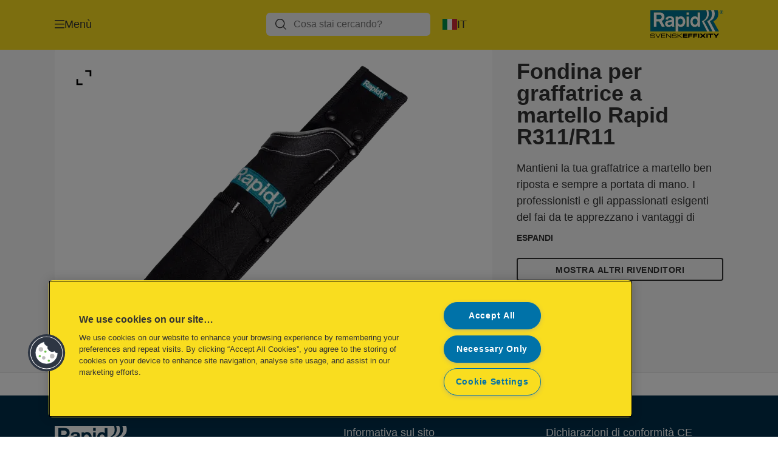

--- FILE ---
content_type: text/html; charset=utf-8
request_url: https://www.rapid.com/it-it/products/rapid-tools/stapling/fondina-per-graffatrice-a-martello-rapid-r311-r11/
body_size: 12015
content:


<!DOCTYPE html>

<html class="no-js" lang="it-it">
<head>
  
<!-- OneTrust Cookies Consent Notice start for rapid.com -->
<script src="https://cdn.cookielaw.org/scripttemplates/otSDKStub.js"  type="text/javascript" charset="UTF-8" data-domain-script="bb1405a5-b44b-4e74-bd71-35854f3313c2" ></script>
<script type="text/javascript">
function OptanonWrapper() { }
</script>
<!-- OneTrust Cookies Consent Notice end for rapid.com -->

<script type="text/javascript">

    function OptanonWrapper() {

        // Get initial OnetrustActiveGroups ids
        if (typeof OptanonWrapperCount == "undefined") {
            otGetInitialGrps();
        }

        //Delete cookies
        otDeleteCookie(otIniGrps);

        // Assign OnetrustActiveGroups to custom variable
        function otGetInitialGrps() {
            OptanonWrapperCount = '';
            otIniGrps = OnetrustActiveGroups;
        }

        function otDeleteCookie(iniOptGrpId) {
            var otDomainGrps = JSON.parse(JSON.stringify(Optanon.GetDomainData().Groups));
            var otDeletedGrpIds = otGetInactiveId(iniOptGrpId, OnetrustActiveGroups);
            if (otDeletedGrpIds.length != 0 && otDomainGrps.length != 0) {
                for (var i = 0; i < otDomainGrps.length; i++) {

                    if (otDomainGrps[i]['CustomGroupId'] != '' && otDeletedGrpIds.includes(otDomainGrps[i]['CustomGroupId'])) {
                        for (var j = 0; j < otDomainGrps[i]['Cookies'].length; j++) {
                            eraseCookie(otDomainGrps[i]['Cookies'][j]);
                            eraseGACookie(otDomainGrps[i]['Cookies'][j]);
                        }
                    }

                    //Check if Hostid matches
                    if (otDomainGrps[i]['Hosts'].length != 0) {
                        for (var j = 0; j < otDomainGrps[i]['Hosts'].length; j++) {
                            if (otDeletedGrpIds.includes(otDomainGrps[i]['Hosts'][j]['HostId']) && otDomainGrps[i]['Hosts'][j]['Cookies'].length != 0) {
                                for (var k = 0; k < otDomainGrps[i]['Hosts'][j]['Cookies'].length; k++) {
                                    eraseCookie(otDomainGrps[i]['Hosts'][j]['Cookies'][k]);
                                    eraseGACookie(otDomainGrps[i]['Cookies'][j]);
                                }
                            }
                        }
                    }

                }
            }
            otGetInitialGrps(); //Reassign new group ids
        }

        //Get inactive ids
        function otGetInactiveId(customIniId, otActiveGrp) {
            //Initial OnetrustActiveGroups
            customIniId = customIniId.split(",");
            customIniId = customIniId.filter(Boolean);

            //After action OnetrustActiveGroups
            otActiveGrp = otActiveGrp.split(",");
            otActiveGrp = otActiveGrp.filter(Boolean);

            var result = [];
            for (var i = 0; i < customIniId.length; i++) {
                if (otActiveGrp.indexOf(customIniId[i]) <= -1) {
                    result.push(customIniId[i]);
                }
            }
            return result;
        }

        //Delete cookie
        function eraseCookie(cookie) {
            const _str = `${cookie.Name}=; Domain=${cookie.Host}; Path=/; Expires=Thu, 01 Jan 1970 00:00:01 GMT;`;
            document.cookie = _str;
        }


        // Google Analytics Cookies
        function eraseGACookie(cookie) {
            if (!cookie.Name.startsWith("_ga")) return;
            const _cookies = document.cookie.split("; ");
            for (const _cookie of _cookies) {
                if (_cookie.startsWith("_ga")) {
                    const _cname = _cookie.slice(0, string.indexOf("="));
                    const _str = `${_cname}=; Domain=${cookie.Host}; Path=/; Expires=Thu, 01 Jan 1970 00:00:01 GMT;`;
                    document.cookie = _str;
                }
            }
        }

    }

</script>


<script type="text/plain" class="optanon-category-C0001">

    (function(w, d, s, l, i) {
        w[l] = w[l] || [];
        w[l].push({
        'gtm.start':
        new Date().getTime(),
        event: 'gtm.js'
        });
        var f = d.getElementsByTagName(s)[0],
        j = d.createElement(s),
        dl = l != 'dataLayer' ? '&l=' + l : '';
        j.async = true;
        j.src =
        '//www.googletagmanager.com/gtm.js?id=' + i + dl;
        f.parentNode.insertBefore(j, f);
    })(window, document, 'script', 'dataLayer', 'GTM-T78CSS');

</script>



<script type="text/plain" class="optanon-category-C0002">
    
</script>



<script type="text/plain" class="optanon-category-C0003">
    window.dataLayer = window.dataLayer || [];
    dataLayer.push({
        'event': 'analytics_consent_given',
        'analyticsCookies': 'true'
    });

</script>



<script type="text/plain" class="optanon-category-C0005">
   
</script>


<script type="text/plain" class="optanon-category-C0004">
    window.dataLayer = window.dataLayer || [];
    dataLayer.push({
    'event': 'marketing_consent_given',
    'marketingCookies': 'true'
    });
</script>
  <meta charset="UTF-8">
  <meta name="viewport" content="width=device-width" />
  <meta http-equiv="X-UA-Compatible" content="IE=edge" />
  <link rel="manifest" href="/assets/manifest/rapid-redesign/manifest.json">

  <link rel="preload" href="/assets/styles/DDF4C71F89A6CE2C3F9F219B9E1D6616__rapid-redesign.css" as="style">

    <title>Fondina per graffatrice a martello Rapid R311/R11 | RAPID</title>
    <meta name="description" content="Fondina PRO concepita per per graffatrice a martello Rapid R311 e R11." />
    <link rel="Shortcut icon" href="/globalassets/global/favicons/rapid_16x16.ico" />
      <link rel="canonical" href="https://www.rapid.com/it-it/products/rapid-tools/stapling/fondina-per-graffatrice-a-martello-rapid-r311-r11/" />
    <meta http-equiv="Content-Language" content="it-it" />
<link rel="alternate" hreflang="en-us" href="https://www.rapid.com/en-us/products/rapid-tools/stapling/rapid-r311r11-hammer-tacker-holster/" /><link rel="alternate" hreflang="da-dk" href="https://www.rapid.com/da-dk/products/rapid-tools/stapling/rapid-r311-r11-hylster-til-hæftehammer/" /><link rel="alternate" hreflang="de-de" href="https://www.rapid.com/de-de/products/rapid-tools/tackern/rapid-r311-r11-hammertacker-holster/" /><link rel="alternate" hreflang="en-gb" href="https://www.rapid.com/en-gb/products/rapid-tools/stapling/rapid-r311-r11-hammer-tacker-holster/" /><link rel="alternate" hreflang="en-gw" href="https://www.rapid.com/en-gw/products/rapid-tools/stapling/rapid-r311-r11-hammer-tacker-holster/" /><link rel="alternate" hreflang="es-es" href="https://www.rapid.com/es-es/products/rapid-tools/grapar/funda-para-grapadora-de-martillo-rapid-r311---r11/" /><link rel="alternate" hreflang="fr-be" href="https://www.rapid.com/fr-be/products/rapid-tools/agrafage/etui-pour-marteau-agrafeur-r311-de-rapid/" /><link rel="alternate" hreflang="fr-fr" href="https://www.rapid.com/fr-fr/products/rapid-tools/agrafage/etui-pour-marteau-agrafeur-r311-de-rapid/" /><link rel="alternate" hreflang="it-it" href="https://www.rapid.com/it-it/products/rapid-tools/stapling/fondina-per-graffatrice-a-martello-rapid-r311-r11/" /><link rel="alternate" hreflang="nl-be" href="https://www.rapid.com/nl-be/products/rapid-gereedschap/tackersnieten/rapid-r311-r11-hamertackerholster/" /><link rel="alternate" hreflang="nl-nl" href="https://www.rapid.com/nl-nl/products/rapid-gereedschap/tackersnieten/rapid-r311-r11-hamertackerholster/" /><link rel="alternate" hreflang="pl-pl" href="https://www.rapid.com/pl-pl/products/narzędzia-rapid/zszywanie/kabura-na-zszywacze-młotkowe-rapid-r311-r11/" /><link rel="alternate" hreflang="sv-se" href="https://www.rapid.com/sv-se/products/rapid-tools/häftning/rapid-hölster-till-häfthammare-r311-och-r11/" /><meta property="og:title" content="Fondina per graffatrice a martello Rapid R311/R11 | RAPID" />
<meta property="og:type" content="website" />
<meta property="og:url" content="https://www.rapid.com//it-it/products/rapid-tools/stapling/fondina-per-graffatrice-a-martello-rapid-r311-r11/" />
<meta property="og:image" content="https://www.rapid.com/azure/catalogfiles/products/Desktop__80631F61E33DB98F9E4883646FCAD471__1200__630__ra_5000097-7773b5e45f810e8f03fc0991c4114d58.png" />
<meta property="og:description" content="Fondina PRO concepita per per graffatrice a martello Rapid R311 e R11." />
<meta property="og:site_name" content="RapidTools(2)" />
<meta property="og:locale" content="it_IT" />
<meta property="og:locale:alternate" content="en_US" />
<meta property="og:locale:alternate" content="cs_CZ" />
<meta property="og:locale:alternate" content="da_DK" />
<meta property="og:locale:alternate" content="de_DE" />
<meta property="og:locale:alternate" content="el_GR" />
<meta property="og:locale:alternate" content="en_AX" />
<meta property="og:locale:alternate" content="en_EE" />
<meta property="og:locale:alternate" content="en_GB" />
<meta property="og:locale:alternate" content="en_GW" />
<meta property="og:locale:alternate" content="en_IE" />
<meta property="og:locale:alternate" content="en_LT" />
<meta property="og:locale:alternate" content="en_LV" />
<meta property="og:locale:alternate" content="es_ES" />
<meta property="og:locale:alternate" content="fi_FI" />
<meta property="og:locale:alternate" content="fr_BE" />
<meta property="og:locale:alternate" content="fr_FR" />
<meta property="og:locale:alternate" content="hu_HU" />
<meta property="og:locale:alternate" content="it_IT" />
<meta property="og:locale:alternate" content="ja_JP" />
<meta property="og:locale:alternate" content="nl_BE" />
<meta property="og:locale:alternate" content="nl_NL" />
<meta property="og:locale:alternate" content="no_NO" />
<meta property="og:locale:alternate" content="pl_PL" />
<meta property="og:locale:alternate" content="ro_RO" />
<meta property="og:locale:alternate" content="ru_RU" />
<meta property="og:locale:alternate" content="sk_SK" />
<meta property="og:locale:alternate" content="sv_SE" />
<meta property="og:locale:alternate" content="tr_TR" />
<meta name="twitter:card" content="summary" />
<meta name="twitter:title" content="Fondina per graffatrice a martello Rapid R311/R11 | RAPID" />
<meta name="twitter:description" content="Fondina PRO concepita per per graffatrice a martello Rapid R311 e R11." />
<meta name="twitter:site" content="@accobrands" />
<meta name="twitter:image" content="https://www.rapid.com/azure/catalogfiles/products/Desktop__80631F61E33DB98F9E4883646FCAD471__1200__630__ra_5000097-7773b5e45f810e8f03fc0991c4114d58.png" />

  

  <script>
!function(T,l,y){var S=T.location,k="script",D="instrumentationKey",C="ingestionendpoint",I="disableExceptionTracking",E="ai.device.",b="toLowerCase",w="crossOrigin",N="POST",e="appInsightsSDK",t=y.name||"appInsights";(y.name||T[e])&&(T[e]=t);var n=T[t]||function(d){var g=!1,f=!1,m={initialize:!0,queue:[],sv:"5",version:2,config:d};function v(e,t){var n={},a="Browser";return n[E+"id"]=a[b](),n[E+"type"]=a,n["ai.operation.name"]=S&&S.pathname||"_unknown_",n["ai.internal.sdkVersion"]="javascript:snippet_"+(m.sv||m.version),{time:function(){var e=new Date;function t(e){var t=""+e;return 1===t.length&&(t="0"+t),t}return e.getUTCFullYear()+"-"+t(1+e.getUTCMonth())+"-"+t(e.getUTCDate())+"T"+t(e.getUTCHours())+":"+t(e.getUTCMinutes())+":"+t(e.getUTCSeconds())+"."+((e.getUTCMilliseconds()/1e3).toFixed(3)+"").slice(2,5)+"Z"}(),iKey:e,name:"Microsoft.ApplicationInsights."+e.replace(/-/g,"")+"."+t,sampleRate:100,tags:n,data:{baseData:{ver:2}}}}var h=d.url||y.src;if(h){function a(e){var t,n,a,i,r,o,s,c,u,p,l;g=!0,m.queue=[],f||(f=!0,t=h,s=function(){var e={},t=d.connectionString;if(t)for(var n=t.split(";"),a=0;a<n.length;a++){var i=n[a].split("=");2===i.length&&(e[i[0][b]()]=i[1])}if(!e[C]){var r=e.endpointsuffix,o=r?e.location:null;e[C]="https://"+(o?o+".":"")+"dc."+(r||"services.visualstudio.com")}return e}(),c=s[D]||d[D]||"",u=s[C],p=u?u+"/v2/track":d.endpointUrl,(l=[]).push((n="SDK LOAD Failure: Failed to load Application Insights SDK script (See stack for details)",a=t,i=p,(o=(r=v(c,"Exception")).data).baseType="ExceptionData",o.baseData.exceptions=[{typeName:"SDKLoadFailed",message:n.replace(/\./g,"-"),hasFullStack:!1,stack:n+"\nSnippet failed to load ["+a+"] -- Telemetry is disabled\nHelp Link: https://go.microsoft.com/fwlink/?linkid=2128109\nHost: "+(S&&S.pathname||"_unknown_")+"\nEndpoint: "+i,parsedStack:[]}],r)),l.push(function(e,t,n,a){var i=v(c,"Message"),r=i.data;r.baseType="MessageData";var o=r.baseData;return o.message='AI (Internal): 99 message:"'+("SDK LOAD Failure: Failed to load Application Insights SDK script (See stack for details) ("+n+")").replace(/\"/g,"")+'"',o.properties={endpoint:a},i}(0,0,t,p)),function(e,t){if(JSON){var n=T.fetch;if(n&&!y.useXhr)n(t,{method:N,body:JSON.stringify(e),mode:"cors"});else if(XMLHttpRequest){var a=new XMLHttpRequest;a.open(N,t),a.setRequestHeader("Content-type","application/json"),a.send(JSON.stringify(e))}}}(l,p))}function i(e,t){f||setTimeout(function(){!t&&m.core||a()},500)}var e=function(){var n=l.createElement(k);n.src=h;var e=y[w];return!e&&""!==e||"undefined"==n[w]||(n[w]=e),n.onload=i,n.onerror=a,n.onreadystatechange=function(e,t){"loaded"!==n.readyState&&"complete"!==n.readyState||i(0,t)},n}();y.ld<0?l.getElementsByTagName("head")[0].appendChild(e):setTimeout(function(){l.getElementsByTagName(k)[0].parentNode.appendChild(e)},y.ld||0)}try{m.cookie=l.cookie}catch(p){}function t(e){for(;e.length;)!function(t){m[t]=function(){var e=arguments;g||m.queue.push(function(){m[t].apply(m,e)})}}(e.pop())}var n="track",r="TrackPage",o="TrackEvent";t([n+"Event",n+"PageView",n+"Exception",n+"Trace",n+"DependencyData",n+"Metric",n+"PageViewPerformance","start"+r,"stop"+r,"start"+o,"stop"+o,"addTelemetryInitializer","setAuthenticatedUserContext","clearAuthenticatedUserContext","flush"]),m.SeverityLevel={Verbose:0,Information:1,Warning:2,Error:3,Critical:4};var s=(d.extensionConfig||{}).ApplicationInsightsAnalytics||{};if(!0!==d[I]&&!0!==s[I]){var c="onerror";t(["_"+c]);var u=T[c];T[c]=function(e,t,n,a,i){var r=u&&u(e,t,n,a,i);return!0!==r&&m["_"+c]({message:e,url:t,lineNumber:n,columnNumber:a,error:i}),r},d.autoExceptionInstrumented=!0}return m}(y.cfg);function a(){y.onInit&&y.onInit(n)}(T[t]=n).queue&&0===n.queue.length?(n.queue.push(a),n.trackPageView({})):a()}(window,document,{src: "https://js.monitor.azure.com/scripts/b/ai.2.gbl.min.js", crossOrigin: "anonymous", cfg: {instrumentationKey: '3af47a79-f812-4f1b-aac9-f571b6354b08', disableCookiesUsage: false }});
</script>


  
    <script src="/assets/scripts/lazyload.js" type="text/javascript" async defer></script>

  <link rel="stylesheet" type="text/css" href="/assets/styles/bootstrap.css" media="all" />
  <link rel="stylesheet" type="text/css" href="/assets/styles/DDF4C71F89A6CE2C3F9F219B9E1D6616__rapid-redesign.css" media="all" />
  <link rel="stylesheet" type="text/css" href="/assets/styles/print.css" media="print" />
  

  

  
  
  <link rel="dns-prefetch" href="">
  <script type='text/javascript' src='/epiRecommendations/ClientResources/ViewMode/epiRecommendations.min.js'></script>
                <script type='text/javascript'>
                    var epiRecommendations = epiRecommendations({"endPointUrl":"/episerverapi/commercetracking/track","preferredCulture":"it-IT"});
                </script>
</head>
<body class="tundra2 skin-rapid-redesign it-it rapid-redesign">
    
  <noscript>
    <iframe src="//www.googletagmanager.com/ns.html?id=GTM-T78CSS"
            height="0" width="0" style="display: none; visibility: hidden"></iframe>
  </noscript>

    

  

<header class="abc-header abc-layout">
    <div class="container">
        <div class="row">
            <div class="col">
                <div class="abc-navbar">

                    <div class="abc-navbar__group1">
                        <div class="abc-navbar__menuTrigger">
                            <button data-popup-trigger="menuPopup">Menù</button>
                        </div>

                        <div class="abc-skipnav">
                            <a href="#main-content" class="skip-links">Vai direttamente al contenuto principale</a>
                        </div>

                        <div class="abc-navbar__quickAccess">
                        </div>
                    </div>

                    <div class="abc-navbar__group2">
                        <div class="abc-navbar__search ">
                            <div class="abc-input abc-navbar__searchInput"
                                 data-popup-trigger="searchPupup"
                                 data-translations="{&amp;quot;pressresultslabel&amp;quot;:&amp;quot;Comunicati stampa&amp;quot;,&amp;quot;productresultstablabel&amp;quot;:&amp;quot;Prodotti&amp;quot;,&amp;quot;showallresultslabel&amp;quot;:&amp;quot;Mostra tutti i risultati&amp;quot;,&amp;quot;searchresultforlabel&amp;quot;:&amp;quot;Risultati della ricerca per&amp;quot;,&amp;quot;contentandblogslabel&amp;quot;:&amp;quot;Contenuti&amp;quot;,&amp;quot;noresultsquerylabel&amp;quot;:&amp;quot;Spiacenti, non abbiamo trovato alcun risultato per la tua ricerca. Si prega di controllare eventuali errori di battitura o di ortografia, o di provare un termine di ricerca diverso.&amp;quot;,&amp;quot;clearsearchlabel&amp;quot;:&amp;quot;[missing translations for /Search/ClearSearch in it-IT]&amp;quot;,&amp;quot;closelabel&amp;quot;:&amp;quot;Chiudi&amp;quot;}"
                                 data-api="{&amp;quot;products&amp;quot;:&amp;quot;/it-it/search/getflyoutproducts&amp;quot;,&amp;quot;content&amp;quot;:&amp;quot;/it-it/search/getflyoutcontent&amp;quot;}">
                                <label class="abc-hidden" for="abc-navbar__searchInput">Search</label>
                                <input 
                                    id="abc-navbar__searchInput" 
                                    type="text" 
                                    aria-label="Cosa stai cercando?" 
                                    placeholder="Cosa stai cercando?" 
                                />
                            </div>
                            <div class="abc-searchClear"></div>
                            <div class="abc-searchLayer"></div>
                        </div>
                        <div class="abc-navbar__tools">
                            <button class="abc-cartTrigger"
                                    data-popup-trigger="cartPopup"
                                    data-emptylabel='[missing translations for /Ecommerce/ShoppingCartTitle in it-IT]. [missing translations for /D2C Dictionary/D2C/EmptyCart in it-IT]'
                                    data-containslabel='[missing translations for /D2C/CartContainsLabel in it-IT]'
                                    data-containssinglelabel='[missing translations for /D2C/CartContainsSingleLabel in it-IT]'>
                                <span class="abc-buttonLabel">[missing translations for /D2C Dictionary/D2C/CartIconLabel in it-IT]</span>
                                <span class="abc-badge"></span>
                            </button>
                            <button class="abc-langTrigger abc-popupTrigger" data-popup-trigger="countrySelectorPopup">
                                    <span class="abc-flag"><img src="/assets/img-abc/flags/it-it.svg" alt="IT" /></span>
                                <span class="abc-buttonLabel">IT</span>
                            </button>
                        </div>
                    </div>
                    <div class="abc-navbar__group3">
                        <div class="abc-navbar__brand">
                                <a href="/it-it/">
                                    <img src="/assets/img-abc/rapid-redesign-logo.svg" alt="rapid-redesign" />
                                </a>
                        </div>
                    </div>
                </div>
            </div>
        </div>
    </div>
</header>
  
<div class="abc-navigationLayer abc-layout">
    <div class="abc-navigationLayer__wrapper">
        <div class="container">
          <div class="row">
                <div class="col-12 col-md-6">
                    <nav class="abc-mainMenu">
                        <div class="abc-mainMenu__level1">

                                <div class="abc-mainMenu__element">
                                    <a class="abc-mainMenu__Link" href="/it-it/product-categories/">
                                        <span class="abc-mainMenu__LinkTitle">Prodotti</span>
                                    </a>


                                </div>
                                <div class="abc-mainMenu__element">
                                        <button class="abc-mainMenu__Link abc-mainMenu__ExtendedLink t1">
                                            <span class="abc-mainMenu__LinkTitle">Guide</span>
                                        </button>

                                        <div class="abc-mainMenu__submenu">
                                            <button class="abc-mainMenu__backButton">Indietro</button>
                                            <div class="abc-mainMenu__headLink">
                                                <a href="/it-it/guide/">Guide</a>
                                            </div>

                                                <div class="abc-mainMenu__element">
                                                        <button class="abc-mainMenu__Link">Guida all&#x27;Aggraffaggio</button>


                                                        <div class="abc-mainMenu__submenu">
                                                            <button class="abc-mainMenu__backButton">Indietro</button>

                                                            <div class="abc-mainMenu__headLink">
                                                                <a class="abc-mainMenu__headLink" href="/it-it/guide/guida-aggraffaggio/">
                                                                    Guida all&#x27;Aggraffaggio
                                                                </a>
                                                            </div>

                                                                <div class="abc-mainMenu__element">
                                                                    <a class="abc-mainMenu__Link" href="/it-it/guide/guida-aggraffaggio/staple-finder/">Guida all&#x27;aggraffaggio</a>
                                                                </div>
                                                                <div class="abc-mainMenu__element">
                                                                    <a class="abc-mainMenu__Link" href="/it-it/guide/guida-aggraffaggio/scegliere-la-graffa-giusta/">Come scegliere la giusta graffa</a>
                                                                </div>
                                                                <div class="abc-mainMenu__element">
                                                                    <a class="abc-mainMenu__Link" href="/it-it/guide/guida-aggraffaggio/scegliere-la-pistola-graffatrice-giusta/">Come scegliere la graffatrice giusta</a>
                                                                </div>
                                                        </div>
                                                </div>
                                                <div class="abc-mainMenu__element">
                                                        <button class="abc-mainMenu__Link">Guida alla Chiodatura</button>


                                                        <div class="abc-mainMenu__submenu">
                                                            <button class="abc-mainMenu__backButton">Indietro</button>

                                                            <div class="abc-mainMenu__headLink">
                                                                <a class="abc-mainMenu__headLink" href="/it-it/guide/guida-chiodatura/">
                                                                    Guida alla Chiodatura
                                                                </a>
                                                            </div>

                                                                <div class="abc-mainMenu__element">
                                                                    <a class="abc-mainMenu__Link" href="/it-it/guide/guida-chiodatura/fissare-le-rifiniture-con-una-pistola-sparachiodi/">Fissare le rifiniture con una pistola sparachiodi</a>
                                                                </div>
                                                                <div class="abc-mainMenu__element">
                                                                    <a class="abc-mainMenu__Link" href="/it-it/guide/guida-chiodatura/installare-la-cornice-di-una-porta/">Installare la cornice di una porta con una sparachiodi</a>
                                                                </div>
                                                                <div class="abc-mainMenu__element">
                                                                    <a class="abc-mainMenu__Link" href="/it-it/guide/guida-chiodatura/installazione-di-rivestimenti-per-pareti-e-soffitti/">Installazione di rivestimenti per pareti e soffitti</a>
                                                                </div>
                                                                <div class="abc-mainMenu__element">
                                                                    <a class="abc-mainMenu__Link" href="/it-it/guide/guida-chiodatura/scegliere-i-chiodi-della-giusta-lunghezza/">Scegliere i chiodi della giusta lunghezza</a>
                                                                </div>
                                                                <div class="abc-mainMenu__element">
                                                                    <a class="abc-mainMenu__Link" href="/it-it/guide/guida-chiodatura/scegliere-la-pistola-sparachiodi-giusta/">Scegliere la pistola sparachiodi giusta</a>
                                                                </div>
                                                        </div>
                                                </div>
                                                <div class="abc-mainMenu__element">
                                                        <button class="abc-mainMenu__Link">Guida all&#x27;Incollaggio</button>


                                                        <div class="abc-mainMenu__submenu">
                                                            <button class="abc-mainMenu__backButton">Indietro</button>

                                                            <div class="abc-mainMenu__headLink">
                                                                <a class="abc-mainMenu__headLink" href="/it-it/guide/guida-incollaggio/">
                                                                    Guida all&#x27;Incollaggio
                                                                </a>
                                                            </div>

                                                                <div class="abc-mainMenu__element">
                                                                    <a class="abc-mainMenu__Link" href="/it-it/guide/guida-incollaggio/come-incollare-le-decorazioni-con-la-pistola-per-colla-a-caldo/">Come incollare le decorazioni con la pistola per colla a caldo</a>
                                                                </div>
                                                                <div class="abc-mainMenu__element">
                                                                    <a class="abc-mainMenu__Link" href="/it-it/guide/guida-incollaggio/installazione-di-una-cornice-con-colla-a-caldo/">Installare una cornice con colla a caldo</a>
                                                                </div>
                                                                <div class="abc-mainMenu__element">
                                                                    <a class="abc-mainMenu__Link" href="/it-it/guide/guida-incollaggio/incollare-la-plastica-con-una-pistola-per-colla-a-caldo/">Incollare la plastica con una pistola per colla a caldo</a>
                                                                </div>
                                                                <div class="abc-mainMenu__element">
                                                                    <a class="abc-mainMenu__Link" href="/it-it/guide/guida-incollaggio/incollare-i-battiscopa-con-la-pistola-per-colla-a-caldo/">Incollare i battiscopa con la pistola per colla a caldo</a>
                                                                </div>
                                                                <div class="abc-mainMenu__element">
                                                                    <a class="abc-mainMenu__Link" href="/it-it/guide/guida-incollaggio/5-vantaggi-della-colla-a-caldo/">5 Vantaggi della colla a caldo</a>
                                                                </div>
                                                                <div class="abc-mainMenu__element">
                                                                    <a class="abc-mainMenu__Link" href="/it-it/guide/guida-incollaggio/fissare-i-cavi-con-la-colla-a-caldo/">Fissare i cavi con la colla a caldo</a>
                                                                </div>
                                                                <div class="abc-mainMenu__element">
                                                                    <a class="abc-mainMenu__Link" href="/it-it/guide/guida-incollaggio/altre-cose-a-cui-pensare-quando-si-sceglie-una-pistola-per-colla-a-caldo/">Altre cose a cui pensare quando si sceglie una pistola per colla a caldo</a>
                                                                </div>
                                                                <div class="abc-mainMenu__element">
                                                                    <a class="abc-mainMenu__Link" href="/it-it/guide/guida-incollaggio/scegliere-la-colla-a-caldo-giusta/">Scegliere la giusta colla a caldo</a>
                                                                </div>
                                                                <div class="abc-mainMenu__element">
                                                                    <a class="abc-mainMenu__Link" href="/it-it/guide/guida-incollaggio/scegliere-la-pistola-per-colla-a-caldo/">Scegliere la giusta pistola per colla a caldo</a>
                                                                </div>
                                                                <div class="abc-mainMenu__element">
                                                                    <a class="abc-mainMenu__Link" href="/it-it/guide/guida-incollaggio/nove-motivi-per-usare-pistole-per-colla-a-caldo/">Nove motivi per usare pistole per colla a caldo</a>
                                                                </div>
                                                        </div>
                                                </div>
                                                <div class="abc-mainMenu__element">
                                                        <button class="abc-mainMenu__Link">Guida alla Rivettatura</button>


                                                        <div class="abc-mainMenu__submenu">
                                                            <button class="abc-mainMenu__backButton">Indietro</button>

                                                            <div class="abc-mainMenu__headLink">
                                                                <a class="abc-mainMenu__headLink" href="/it-it/guide/guida-rivettatura/">
                                                                    Guida alla Rivettatura
                                                                </a>
                                                            </div>

                                                                <div class="abc-mainMenu__element">
                                                                    <a class="abc-mainMenu__Link" href="/it-it/guide/guida-rivettatura/rivettatrice-buono-a-sapersi/">Rivettatrice: buono a sapersi</a>
                                                                </div>
                                                                <div class="abc-mainMenu__element">
                                                                    <a class="abc-mainMenu__Link" href="/it-it/guide/guida-rivettatura/come-si-usa-una-rivettatrice/">Come si usa una rivettatrice</a>
                                                                </div>
                                                                <div class="abc-mainMenu__element">
                                                                    <a class="abc-mainMenu__Link" href="/it-it/guide/guida-rivettatura/scegliere-il-rivetto-giusto/">Scegliere il rivetto giusto</a>
                                                                </div>
                                                        </div>
                                                </div>
                                                <div class="abc-mainMenu__element">
                                                        <button class="abc-mainMenu__Link">Guida alla Termosoffiatura</button>


                                                        <div class="abc-mainMenu__submenu">
                                                            <button class="abc-mainMenu__backButton">Indietro</button>

                                                            <div class="abc-mainMenu__headLink">
                                                                <a class="abc-mainMenu__headLink" href="/it-it/guide/guida-termosoffiatura/">
                                                                    Guida alla Termosoffiatura
                                                                </a>
                                                            </div>

                                                                <div class="abc-mainMenu__element">
                                                                    <a class="abc-mainMenu__Link" href="/it-it/guide/guida-termosoffiatura/rimuovere-la-pittura-con-una-pistola-ad-aria-calda/">Rimuovere la pittura con una pistola ad aria calda</a>
                                                                </div>
                                                                <div class="abc-mainMenu__element">
                                                                    <a class="abc-mainMenu__Link" href="/it-it/guide/guida-termosoffiatura/scegliere-la-giusta-temperatura/">Scegliere la giusta temperatura</a>
                                                                </div>
                                                                <div class="abc-mainMenu__element">
                                                                    <a class="abc-mainMenu__Link" href="/it-it/guide/guida-termosoffiatura/scegliere-ugello-giusto-per-la-tua-pistola-ad-aria-calda/">Scegliere l&#x2019;ugello giusto per la tua pistola ad aria calda</a>
                                                                </div>
                                                                <div class="abc-mainMenu__element">
                                                                    <a class="abc-mainMenu__Link" href="/it-it/guide/guida-termosoffiatura/scegliere-la-pistola-ad-aria-calda-giusta/">Scegliere la pistola ad aria calda giusta</a>
                                                                </div>
                                                        </div>
                                                </div>
                                                <div class="abc-mainMenu__element">
                                                        <button class="abc-mainMenu__Link">Guida al Giardinaggio</button>


                                                        <div class="abc-mainMenu__submenu">
                                                            <button class="abc-mainMenu__backButton">Indietro</button>

                                                            <div class="abc-mainMenu__headLink">
                                                                <a class="abc-mainMenu__headLink" href="/it-it/guide/guida-giardinaggio/">
                                                                    Guida al Giardinaggio
                                                                </a>
                                                            </div>

                                                                <div class="abc-mainMenu__element">
                                                                    <a class="abc-mainMenu__Link" href="/it-it/guide/guida-giardinaggio/utensili-per-la-potatura-e-legatura/">Utensili per la potatura e legatura</a>
                                                                </div>
                                                                <div class="abc-mainMenu__element">
                                                                    <a class="abc-mainMenu__Link" href="/it-it/guide/guida-giardinaggio/pinze-da-giardino/">Pinze da giardino</a>
                                                                </div>
                                                                <div class="abc-mainMenu__element">
                                                                    <a class="abc-mainMenu__Link" href="/it-it/guide/guida-giardinaggio/scegliere-giusta-pinza-per-recinzioni/">Scegliere la giusta pinza per recinzioni</a>
                                                                </div>
                                                        </div>
                                                </div>
                                                <div class="abc-mainMenu__element">
                                                        <button class="abc-mainMenu__Link">Guida al Fissaggio</button>


                                                        <div class="abc-mainMenu__submenu">
                                                            <button class="abc-mainMenu__backButton">Indietro</button>

                                                            <div class="abc-mainMenu__headLink">
                                                                <a class="abc-mainMenu__headLink" href="/it-it/guide/guida-fissaggio/">
                                                                    Guida al Fissaggio
                                                                </a>
                                                            </div>

                                                                <div class="abc-mainMenu__element">
                                                                    <a class="abc-mainMenu__Link" href="/it-it/guide/guida-fissaggio/come-funzionano-tasselli-ad-espansione/">Come funzionano i tasselli ad espansione</a>
                                                                </div>
                                                                <div class="abc-mainMenu__element">
                                                                    <a class="abc-mainMenu__Link" href="/it-it/guide/guida-fissaggio/come-scegliere-il-giusto-tassello-per-il-cartongesso/">Come scegliere il giusto tassello per il cartongesso</a>
                                                                </div>
                                                                <div class="abc-mainMenu__element">
                                                                    <a class="abc-mainMenu__Link" href="/it-it/guide/guida-fissaggio/come-fissare-oggetti-pesanti-al-cartongesso/">Come fissare oggetti pesanti al cartongesso</a>
                                                                </div>
                                                                <div class="abc-mainMenu__element">
                                                                    <a class="abc-mainMenu__Link" href="/it-it/guide/guida-fissaggio/come-misurare-lo-spessore-del-cartongesso/">Come misurare lo spessore del cartongesso</a>
                                                                </div>
                                                                <div class="abc-mainMenu__element">
                                                                    <a class="abc-mainMenu__Link" href="/it-it/guide/guida-fissaggio/come-rimuovere-i-tasselli-ad-espansione/">Come rimuovere i tasselli ad espansione</a>
                                                                </div>
                                                        </div>
                                                </div>
                                                <div class="abc-mainMenu__element">
                                                        <button class="abc-mainMenu__Link">Guide per luci da lavoro</button>


                                                        <div class="abc-mainMenu__submenu">
                                                            <button class="abc-mainMenu__backButton">Indietro</button>

                                                            <div class="abc-mainMenu__headLink">
                                                                <a class="abc-mainMenu__headLink" href="/it-it/guide/guide-per-le-luci-di-lavoro/">
                                                                    Guide per luci da lavoro
                                                                </a>
                                                            </div>

                                                                <div class="abc-mainMenu__element">
                                                                    <a class="abc-mainMenu__Link" href="/it-it/guide/guide-per-le-luci-di-lavoro/guida-all-acquisto/">Guida all&#x27;acquisto</a>
                                                                </div>
                                                        </div>
                                                </div>

                                        </div>

                                </div>
                                <div class="abc-mainMenu__element">
                                        <a class="abc-mainMenu__Link" href="/it-it/blog/">
                                            <span class="abc-mainMenu__LinkTitle">Il blog Rapid per il fai-da-te</span>
                                        </a>


                                </div>
                                <div class="abc-mainMenu__element">
                                        <button class="abc-mainMenu__Link abc-mainMenu__ExtendedLink t1">
                                            <span class="abc-mainMenu__LinkTitle">Servizi e supporto</span>
                                        </button>

                                        <div class="abc-mainMenu__submenu">
                                            <button class="abc-mainMenu__backButton">Indietro</button>
                                            <div class="abc-mainMenu__headLink">
                                                <a href="/it-it/servizi-e-supporto/">Servizi e supporto</a>
                                            </div>

                                                <div class="abc-mainMenu__element">
                                                        <button class="abc-mainMenu__Link">Servizio e supporto del prodotto</button>


                                                        <div class="abc-mainMenu__submenu">
                                                            <button class="abc-mainMenu__backButton">Indietro</button>

                                                            <div class="abc-mainMenu__headLink">
                                                                <a class="abc-mainMenu__headLink" href="/it-it/servizi-e-supporto/prodotti-supporto-generale/">
                                                                    Servizio e supporto del prodotto
                                                                </a>
                                                            </div>

                                                                <div class="abc-mainMenu__element">
                                                                    <a class="abc-mainMenu__Link" href="/it-it/servizi-e-supporto/prodotti-supporto-generale/servizio-e-supporto-per-la-pinzatura/">Servizio e supporto per pinzatrici</a>
                                                                </div>
                                                                <div class="abc-mainMenu__element">
                                                                    <a class="abc-mainMenu__Link" href="/it-it/servizi-e-supporto/prodotti-supporto-generale/servizio-e-supporto-per-la-pistola-sparachiodi/">Servizio e supporto per pistole sparachiodi</a>
                                                                </div>
                                                                <div class="abc-mainMenu__element">
                                                                    <a class="abc-mainMenu__Link" href="/it-it/servizi-e-supporto/prodotti-supporto-generale/assistenza-e-supporto-per-pistole-per-colla/">Servizio e supporto per pistole per colla</a>
                                                                </div>
                                                                <div class="abc-mainMenu__element">
                                                                    <a class="abc-mainMenu__Link" href="/it-it/servizi-e-supporto/prodotti-supporto-generale/servizio-e-supporto-per-pinze-per-rivetti/">Servizio e supporto per pinze per rivetti</a>
                                                                </div>
                                                                <div class="abc-mainMenu__element">
                                                                    <a class="abc-mainMenu__Link" href="/it-it/servizi-e-supporto/prodotti-supporto-generale/servizio-e-supporto-per-pistole-ad-aria-calda/">Servizio e supporto per pistole ad aria calda</a>
                                                                </div>
                                                                <div class="abc-mainMenu__element">
                                                                    <a class="abc-mainMenu__Link" href="/it-it/servizi-e-supporto/prodotti-supporto-generale/servizio-e-supporto-pinze-da-giardino/">Servizio e supporto per pinze da giardino</a>
                                                                </div>
                                                        </div>
                                                </div>
                                                <div class="abc-mainMenu__element">
                                                        <div class="abc-mainMenu__element">
                                                            <a class="abc-mainMenu__Link" href="/it-it/servizi-e-supporto/dealer-locator/">
                                                                Ricerca i rivenditori
                                                            </a>
                                                        </div>


                                                </div>
                                                <div class="abc-mainMenu__element">
                                                        <div class="abc-mainMenu__element">
                                                            <a class="abc-mainMenu__Link" href="/it-it/servizi-e-supporto/extended-warranty-32/">
                                                                Estensione della Garanzia 3&#x2B;2
                                                            </a>
                                                        </div>


                                                </div>
                                                <div class="abc-mainMenu__element">
                                                        <div class="abc-mainMenu__element">
                                                            <a class="abc-mainMenu__Link" href="/it-it/servizi-e-supporto/guida-per-il-riciclo-degli-imballaggi/">
                                                                Guida per il riciclo degli imballaggi
                                                            </a>
                                                        </div>


                                                </div>

                                        </div>

                                </div>
                                <div class="abc-mainMenu__element">
                                        <button class="abc-mainMenu__Link abc-mainMenu__ExtendedLink t1">
                                            <span class="abc-mainMenu__LinkTitle">Esplora</span>
                                        </button>

                                        <div class="abc-mainMenu__submenu">
                                            <button class="abc-mainMenu__backButton">Indietro</button>
                                            <div class="abc-mainMenu__headLink">
                                                <a href="/it-it/esplora/">Esplora</a>
                                            </div>

                                                <div class="abc-mainMenu__element">
                                                        <div class="abc-mainMenu__element">
                                                            <a class="abc-mainMenu__Link" href="/it-it/esplora/inside-solutions/">
                                                                Inside Solutions
                                                            </a>
                                                        </div>


                                                </div>
                                                <div class="abc-mainMenu__element">
                                                        <button class="abc-mainMenu__Link">POWER FOR ALL ALLIANCE</button>


                                                        <div class="abc-mainMenu__submenu">
                                                            <button class="abc-mainMenu__backButton">Indietro</button>

                                                            <div class="abc-mainMenu__headLink">
                                                                <a class="abc-mainMenu__headLink" href="/it-it/esplora/power-for-all-alliance/start/">
                                                                    POWER FOR ALL ALLIANCE
                                                                </a>
                                                            </div>

                                                                <div class="abc-mainMenu__element">
                                                                    <a class="abc-mainMenu__Link" href="/it-it/esplora/power-for-all-alliance/the-alliance/">The Alliance</a>
                                                                </div>
                                                                <div class="abc-mainMenu__element">
                                                                    <a class="abc-mainMenu__Link" href="/it-it/esplora/power-for-all-alliance/our-tools/">I Nostri Utensili</a>
                                                                </div>
                                                                <div class="abc-mainMenu__element">
                                                                    <a class="abc-mainMenu__Link" href="/it-it/esplora/power-for-all-alliance/start/">La Batteria</a>
                                                                </div>
                                                                <div class="abc-mainMenu__element">
                                                                    <a class="abc-mainMenu__Link" href="/it-it/esplora/power-for-all-alliance/comunicato-stampa/">Comunicato Stampa</a>
                                                                </div>
                                                        </div>
                                                </div>
                                                <div class="abc-mainMenu__element">
                                                        <div class="abc-mainMenu__element">
                                                            <a class="abc-mainMenu__Link" href="/it-it/esplora/legatrice-per-viti-e-potatrice-a-batteria/">
                                                                Legatrice per viti e potatrice a batteria
                                                            </a>
                                                        </div>


                                                </div>
                                                <div class="abc-mainMenu__element">
                                                        <div class="abc-mainMenu__element">
                                                            <a class="abc-mainMenu__Link" href="/it-it/esplora/lo-spirito-della-svezia/">
                                                                The Spirit of Sweden
                                                            </a>
                                                        </div>


                                                </div>

                                        </div>

                                </div>
                        </div>
                    </nav>
                </div>
                
<div class="col-12 col-md-6">
  <div class="abc-navigationLayer__promo">
    <div class="abc-banner abc-banner--light" style="background-image: url('/siteassets/new-rapid.com/explore/the-spirit-of-sweden/banner/Medium__69508D50A64ED392DAC9CDE5D8181705__sos-menu-banner-40-blck.jpg')">
      <section class="abc-banner__content">
        <div class="abc-banner__header">
          <h1>The Spirit of Sweden</h1>
        </div>
        <div class="abc-banner__description">
          <p>Graffatrici con componenti realizzati con il 90% di plastica riciclata, proveniente da vecchi frigoriferi. Orgogliosamente prodotte nella nostra città natale di Hestra, Svezia, sono simbolo di alta qualità e affidabilità.</p>
        </div>
          <div class="abc-banner__links">
            <a class="abc-button abc-button--light" href="/it-it/esplora/lo-spirito-della-svezia/">Leggi di più</a>
          </div>
      </section>
    </div>
  </div>
</div>


            </div>
        </div>
    </div>
    <button class="abc-closeButton" aria-label='Chiudi'></button>
</div>

  

<div class="abc-popup abc-popup--small" data-popup-target="countrySelectorPopup">
    <div class="abc-countrySelector">
        <div class="abc-popup__header">
            <button class="abc-closeButton" aria-label='Chiudi'></button>
        </div>
        <div class="abc-popup__content">
            <section class="abc-langLayer abc-layout">
                <div class="container">
                    <div class="row">
                        <div class="col-12">
                            <section>
                                <h1 class="abc-h5">
                                    La tua selezione attuale
                                </h1>
                                <div class="abc-panel">
                                        <div class="abc-flag">
                                            <img src="/assets/img-abc/flags/it-it.svg" alt="Italia" />
                                        </div>
                                    <div>
                                        Italia
                                    </div>
                                </div>
                                    <a class="abc-button abc-button--primary abc-button--fluid abc-button--centered" href="/it-it/country-selector/">
                                        Cambia paese
                                    </a>
                            </section>
                        </div>
                    </div>
                </div>
            </section>
        </div>
    </div>
</div>






  

  

  <div class="main-content" id="main-content">
    


<div class="abc-productPage" data-product-sku="5000097">

    


    <section class="abc-productPage__header abc-layout">
        <div class="container">
            <div class="row">

                <div class="col-xl-8">

                    <div class="abc-productPage__mobileSection">
                        <h1 class="abc-productPage__title">Fondina per graffatrice a martello Rapid R311/R11</h1>
                    </div>

                    <div class="abc-productPage__gallery" data-dictionary="{&amp;quot;OpenPopup&amp;quot;:&amp;quot;Scopri di pi\u00F9&amp;quot;,&amp;quot;ViewVideo&amp;quot;:&amp;quot;[missing translations for /Video/ViewLabel in it-IT]&amp;quot;,&amp;quot;ShowLabel&amp;quot;:&amp;quot;Per saperne di pi\u00F9&amp;quot;,&amp;quot;HideLabel&amp;quot;:&amp;quot;Chiudi&amp;quot;,&amp;quot;CloseLabel&amp;quot;:&amp;quot;Chiudi&amp;quot;,&amp;quot;RelatedButton&amp;quot;:&amp;quot;Visualizza il prodotto&amp;quot;,&amp;quot;Accessories&amp;quot;:&amp;quot;Accessori&amp;quot;,&amp;quot;WhereToBuyButtonLabel&amp;quot;:&amp;quot;Dove acquistare&amp;quot;,&amp;quot;NextLabel&amp;quot;:&amp;quot;Successivo&amp;quot;,&amp;quot;PrevLabel&amp;quot;:&amp;quot;Precedente&amp;quot;,&amp;quot;ViewMoreLabel&amp;quot;:&amp;quot;Altro&amp;quot;,&amp;quot;WhereToBuyLabel&amp;quot;:&amp;quot;Dove acquistare&amp;quot;,&amp;quot;ExpandLabel&amp;quot;:&amp;quot;Espandi&amp;quot;,&amp;quot;CollapseLabel&amp;quot;:&amp;quot;Riduci&amp;quot;}" data-gallery="{&amp;quot;MainImage&amp;quot;:{&amp;quot;Alt&amp;quot;:&amp;quot;Fondina per graffatrice a martello Rapid R311/R11&amp;quot;,&amp;quot;Src&amp;quot;:[{&amp;quot;Size&amp;quot;:&amp;quot;Large&amp;quot;,&amp;quot;Url&amp;quot;:&amp;quot;/azure/catalogfiles/products/Desktop__80631F61E33DB98F9E4883646FCAD471__1760__ra_5000097-7773b5e45f810e8f03fc0991c4114d58.png&amp;quot;},{&amp;quot;Size&amp;quot;:&amp;quot;Small&amp;quot;,&amp;quot;Url&amp;quot;:&amp;quot;/azure/catalogfiles/products/Desktop__80631F61E33DB98F9E4883646FCAD471__500__ra_5000097-7773b5e45f810e8f03fc0991c4114d58.png&amp;quot;},{&amp;quot;Size&amp;quot;:&amp;quot;Thumbnail&amp;quot;,&amp;quot;Url&amp;quot;:&amp;quot;/azure/catalogfiles/products/Desktop__80631F61E33DB98F9E4883646FCAD471__206__206__ra_5000097-7773b5e45f810e8f03fc0991c4114d58.png&amp;quot;}]},&amp;quot;ExerciseImages&amp;quot;:[{&amp;quot;Alt&amp;quot;:&amp;quot;Fondina per graffatrice a martello Rapid R311/R11&amp;quot;,&amp;quot;Src&amp;quot;:[{&amp;quot;Size&amp;quot;:&amp;quot;Large&amp;quot;,&amp;quot;Url&amp;quot;:&amp;quot;/azure/catalogfiles/products/Desktop__E2A71186BA58E57CE3FE63258BC58785__1760__ra_5000097_v9-14640a7f1d5c04a716c988465d551163.png&amp;quot;},{&amp;quot;Size&amp;quot;:&amp;quot;Small&amp;quot;,&amp;quot;Url&amp;quot;:&amp;quot;/azure/catalogfiles/products/Desktop__E2A71186BA58E57CE3FE63258BC58785__500__ra_5000097_v9-14640a7f1d5c04a716c988465d551163.png&amp;quot;},{&amp;quot;Size&amp;quot;:&amp;quot;Thumbnail&amp;quot;,&amp;quot;Url&amp;quot;:&amp;quot;/azure/catalogfiles/products/Desktop__E2A71186BA58E57CE3FE63258BC58785__206__206__ra_5000097_v9-14640a7f1d5c04a716c988465d551163.png&amp;quot;}]},{&amp;quot;Alt&amp;quot;:&amp;quot;Fondina per graffatrice a martello Rapid R311/R11&amp;quot;,&amp;quot;Src&amp;quot;:[{&amp;quot;Size&amp;quot;:&amp;quot;Large&amp;quot;,&amp;quot;Url&amp;quot;:&amp;quot;/azure/catalogfiles/products/Desktop__7C8347E025EFD947B2DA9AB7DD1140B6__1760__ra_5000097_a7-d242ed10cc27e8282fdcb1eb676f74c5.png&amp;quot;},{&amp;quot;Size&amp;quot;:&amp;quot;Small&amp;quot;,&amp;quot;Url&amp;quot;:&amp;quot;/azure/catalogfiles/products/Desktop__7C8347E025EFD947B2DA9AB7DD1140B6__500__ra_5000097_a7-d242ed10cc27e8282fdcb1eb676f74c5.png&amp;quot;},{&amp;quot;Size&amp;quot;:&amp;quot;Thumbnail&amp;quot;,&amp;quot;Url&amp;quot;:&amp;quot;/azure/catalogfiles/products/Desktop__7C8347E025EFD947B2DA9AB7DD1140B6__206__206__ra_5000097_a7-d242ed10cc27e8282fdcb1eb676f74c5.png&amp;quot;}]}],&amp;quot;ExtendedImages&amp;quot;:[],&amp;quot;Videos&amp;quot;:[]}"></div>
                        
                </div>

                <div class="col-xl-4">
                    

                    <div class="abc-productPage__section">

                        <h1 class="abc-productPage__title">Fondina per graffatrice a martello Rapid R311/R11</h1>


                        <div class="abc-limitedContent" data-dictionary="{&amp;quot;OpenPopup&amp;quot;:&amp;quot;Scopri di pi\u00F9&amp;quot;,&amp;quot;ViewVideo&amp;quot;:&amp;quot;[missing translations for /Video/ViewLabel in it-IT]&amp;quot;,&amp;quot;ShowLabel&amp;quot;:&amp;quot;Per saperne di pi\u00F9&amp;quot;,&amp;quot;HideLabel&amp;quot;:&amp;quot;Chiudi&amp;quot;,&amp;quot;CloseLabel&amp;quot;:&amp;quot;Chiudi&amp;quot;,&amp;quot;RelatedButton&amp;quot;:&amp;quot;Visualizza il prodotto&amp;quot;,&amp;quot;Accessories&amp;quot;:&amp;quot;Accessori&amp;quot;,&amp;quot;WhereToBuyButtonLabel&amp;quot;:&amp;quot;Dove acquistare&amp;quot;,&amp;quot;NextLabel&amp;quot;:&amp;quot;Successivo&amp;quot;,&amp;quot;PrevLabel&amp;quot;:&amp;quot;Precedente&amp;quot;,&amp;quot;ViewMoreLabel&amp;quot;:&amp;quot;Altro&amp;quot;,&amp;quot;WhereToBuyLabel&amp;quot;:&amp;quot;Dove acquistare&amp;quot;,&amp;quot;ExpandLabel&amp;quot;:&amp;quot;Espandi&amp;quot;,&amp;quot;CollapseLabel&amp;quot;:&amp;quot;Riduci&amp;quot;}" data-lines="4">
                            Mantieni la tua graffatrice a martello ben riposta e sempre a portata di mano. I professionisti e gli appassionati esigenti del fai da te apprezzano i vantaggi di questa fondina di alta qualità, progettata appositamente per i nostri modelli R311 e R11. Con cuciture resistenti su un corpo in robusto nylon, questo pratico accessorio è concepito per durare a lungo e per farti lavorare in modo efficace aumentando la sicurezza per te e per chi ti circonda.
                        </div>

                    </div>







                        <div class="abc-productPage__section">
                            <div class="top-sellers-container">

                                <div class="abc-buttonGroup">
                                <button class="abc-button abc-button--dark-outline abc-button--fluidMobile abc-button--centered abc-button--commerceConnector" data-cc="{&amp;quot;barcode&amp;quot;:&amp;quot;4051661002007&amp;quot;,&amp;quot;variationName&amp;quot;:&amp;quot;Fondina per graffatrice a martello Rapid R311/R11&amp;quot;,&amp;quot;variationImageUrl&amp;quot;:&amp;quot;/azure/catalogfiles/products/Desktop__80631F61E33DB98F9E4883646FCAD471__190__190__ra_5000097-7773b5e45f810e8f03fc0991c4114d58.png&amp;quot;,&amp;quot;variationAltText&amp;quot;:&amp;quot;Fondina per graffatrice a martello Rapid R311/R11&amp;quot;}" data-amazonAffiliatePolicy="{&amp;quot;AffiliatePolicyKey&amp;quot;:&amp;quot;amazon&amp;quot;,&amp;quot;AffiliatePolicyText&amp;quot;:&amp;quot;&amp;quot;,&amp;quot;AffiliatePolicyBubbleLabel&amp;quot;:&amp;quot;Affiliato&amp;quot;,&amp;quot;AffiliatePolicyBubbleText&amp;quot;:&amp;quot;In qualità di Affiliato Amazon ricevo un compenso per gli acquisti idonei.&amp;quot;,&amp;quot;CloseLabel&amp;quot;:&amp;quot;Chiudi&amp;quot;,&amp;quot;OpenLabel&amp;quot;:&amp;quot;Apri&amp;quot;,&amp;quot;AffiliatePolicyType&amp;quot;:0,&amp;quot;ShouldRender&amp;quot;:true}">
                                    Mostra altri rivenditori
                                </button>
                                </div>

                            </div>
                        </div>


                </div>
            </div>
        </div>
    </section>

    <section class="abc-collapsibleSection">
        <div class="abc-collapsibleSection__header">
            <div class="container">
                <div class="row">
                    <div class="col">
                        <button class="abc-collapsibleSection__trigger">
                            Specifiche e Caratteristiche
                        </button>
                    </div>
                </div>
            </div>
        </div>
        <div class="abc-collapsibleSection__content abc-hidden">  
            
            


<section class="abc-productPage__specAndFeat abc-layout">
    <div class="container">
        <div class="abc-limitedContent abc-limitedContent--buttonCentered" data-dictionary="{&amp;quot;ExpandLabel&amp;quot;:&amp;quot;Espandi&amp;quot;,&amp;quot;CollapseLabel&amp;quot;:&amp;quot;Riduci&amp;quot;}" data-lines="15">

            <div class="row">

                <div class="col-xl-5 order-xl-1">
                        <h2>Caratteristiche</h2>
                        <ul class="abc-productPage__features abc-list">
                                <li>Cuciture tenaci e robusta truttura in nylon impermeabile.</li>
                                <li>Rinforzata e rivettata per maggiore durata.</li>
                                <li>Rinforzato con tessuti anti usura e cuciture in filo metallico.</li>
                                <li>2 anni di graranzia</li>
                        </ul>
                </div>

                <div class="col-xl-7 mt-5 mt-xl-0">

                    <h2>Specifiche</h2>

                    <div class="abc-table abc-table--noLastLine abc-productPage__specifications">
                        <div class="abc-table__row abc-hidden">
                            <div class="abc-table__label">MPC ID</div>
                            <div class="abc-table__content">13347</div>
                        </div>

                        <div class="abc-table__row abc-hidden">
                            <div class="abc-table__label">EAN</div>
                            <div class="abc-table__content">4051661002007</div>
                        </div>

                        <div class="abc-table__row">
                            <div class="abc-table__label">Codice </div>
                            <div class="abc-table__content">5000097</div>
                        </div>

                            <div class="abc-table__row">
                                <div class="abc-table__label">Colore </div>
                                <div class="abc-table__content">------------</div>
                            </div>

                            <div class="abc-table__row">
                                <div class="abc-table__label">Materiale </div>
                                <div class="abc-table__content">Tecnofibra</div>
                            </div>

                            <div class="abc-table__row">
                                <div class="abc-table__label">Dimensioni  </div>
                                <div class="abc-table__content">100 x 372 x 10</div>
                            </div>



                            <div class="abc-table__row">
                                <div class="abc-table__label">Peso  </div>
                                <div class="abc-table__content">0,05</div>
                            </div>
                    </div>

                </div>

            </div>
        </div>
    </div>
</section>

            


        </div>
    </section>


    




    

      
    


    




</div>






    



<footer class="abc-footer abc-layout">
    <div class="container">
        <div class="row">
            <div class="col-12 col-lg-4">
                <div class="row">
                    <div class="col-12 col-sm-6 col-lg-12">

                            <div class="abc-footer__brand abc-divider">
                                <img src="/assets/img-abc/rapid-redesign-logo-white.svg" alt="ACCO Brands logo" width="200">
                            </div>

                            <div class="abc-footer__socialMedia">
                                    <a class="abc-footer__socialMedia__link" target="_blank" href="https://www.youtube.com/channel/UCwKNcBzQ-rIfCXX3woVGTTA">
                                        <img src="/assets/img-abc/socialmedia/youtube-white.svg" alt="Rapid Tools YouTube Channel" height="36">
                                    </a>
                                    <a class="abc-footer__socialMedia__link" target="_blank" href="https://www.instagram.com/rapidtools/">
                                        <img src="/assets/img-abc/socialmedia/instagram-white.svg" alt="Rapid Tools Instagram" height="36">
                                    </a>
                                    <a class="abc-footer__socialMedia__link" target="_blank" href="https://www.linkedin.com/company/isaberg-rapid-ab/posts/?feedView=all">
                                        <img src="/assets/img-abc/socialmedia/linkedin-white.svg" alt="Rapid Tools Linkedin" height="36">
                                    </a>
                            </div>

                    </div>
                    <div class="col-12 col-sm-6 col-lg-12">
                    </div>
                </div>
            </div>
            <div class="col-12 col-lg-7 offset-lg-1">
                <nav class="abc-footer__nav" aria-label="Navigazione del piè di pagina">
                    <div class="row">

                        <div class="col-12 col-sm-6">
                                <ul>
                                        <li><a href="/it-it/impressum/">Informativa sul sito</a></li>
                                        <li><a href="https://www.accobrands.com/privacy-center/global-privacy-notices/esselte-srl-informativa-sulla-privacy/">Informativa sulla privacy</a></li>
                                        <li><a href="/it-it/cookie-policy/">Gestione dei Cookie</a></li>
                                        <li><a href="https://mydata.accobrands.com/">Gestione dei miei dati</a></li>
                                </ul>
                        </div>
                        <div class="col-12 col-sm-6">
                                <ul>
                                        <li><a href="https://declarations.accobrands.com/">Dichiarazioni di conformità CE</a></li>
                                        <li><a href="/it-it/legal-notice/">Note Legali</a></li>
                                        <li><a href="https://www.esselte.com/siteassets/services/packaging-recycling-qr-code-pdf/packaging-recycling-guidance-final.pdf">Guida per lo smaltimento e il riciclo degli imballaggi</a></li>
                                        <li><a href="/it-it/mappa-del-sito/">Site Map</a></li>
                                </ul>
                        </div>
                    </div>
                </nav>
            </div>
        </div>

            <div class="row">
                <div class="col">
                    <div class="abc-divider">
                        <div class="abc-footer__copy">
                            ©2026 ACCO Brands
                        </div>
                    </div>
                </div>
            </div>

    </div>
</footer>


    

  </div>
  <div data-dojo-type="enp/EcommerceTracking" data-dojo-props='toTrack: "PageInit"' style="display: none;"></div>

  <script defer="defer" src="/Util/Find/epi-util/find.js"></script>
<script>
document.addEventListener('DOMContentLoaded',function(){if(typeof FindApi === 'function'){var api = new FindApi();api.setApplicationUrl('/');api.setServiceApiBaseUrl('/find_v2/');api.processEventFromCurrentUri();api.bindWindowEvents();api.bindAClickEvent();api.sendBufferedEvents();}})
</script>



  



  <script type="text/javascript">
    var dojoConfig = {
        isDebug: false,
        // debugAtAllCosts: true,
        packages: [{
            name: "enp",
            location: "../enp"
        }],
        callback: function (parser) {
        },
        cacheBust: false,
        parseOnLoad: true,
        urlBlankGif: "/assets/img-abc/561BE0007815748030048C31A51E3EE5__blank.gif",
        assetsHost: "",
        brandId: "rapid-redesign",
        locale: "it-it",
        language: "it",
        country: "IT",
        GoogleAnalyticsID: "",
        marketTrack: false,
        affiliation: "",
        useCommerceConnectorLocal: false,
        useCCProgramPartner: false,
        campaignSubId: '',
        UniversalGoogleAnalyticsID: "",  //empty string if UGA tracking not enabled
        GTMKey: "GTM-T78CSS",
        Session: "epi12todo"
    }
  </script>

  <script src="/assets/scripts/DDF4C71F89A6CE2C3F9F219B9E1D6616__index.js" type="text/javascript" async defer></script>


  <script type="application/ld+json">
    {
        "context": "http://schema.org",
        "@type": "WebSite",
        "url": "https://www.rapid.com//it-it/",
        "potentialAction": {
            "@type": "SearchAction",
            "target": "https://www.rapid.com//it-it/search/?q={rapid-redesign}",
            "query-input": "required name=rapid-redesign"
        }
    }
  </script>
  
    
    <script>
    document.addEventListener("chunksLoaded", () => {
        if (window.pushDataLayer) {
            window.pushDataLayer({ 'sku': '5000097' });
        }
    })
    </script>

  <div id="trackingPixelHtml"></div>

<script defer src="https://static.cloudflareinsights.com/beacon.min.js/vcd15cbe7772f49c399c6a5babf22c1241717689176015" integrity="sha512-ZpsOmlRQV6y907TI0dKBHq9Md29nnaEIPlkf84rnaERnq6zvWvPUqr2ft8M1aS28oN72PdrCzSjY4U6VaAw1EQ==" data-cf-beacon='{"rayId":"9c1b7cb4885b0d7f","version":"2025.9.1","serverTiming":{"name":{"cfExtPri":true,"cfEdge":true,"cfOrigin":true,"cfL4":true,"cfSpeedBrain":true,"cfCacheStatus":true}},"token":"7b9752dcf0e242bbafed7d3ea2d2e30d","b":1}' crossorigin="anonymous"></script>
</body>

</html>